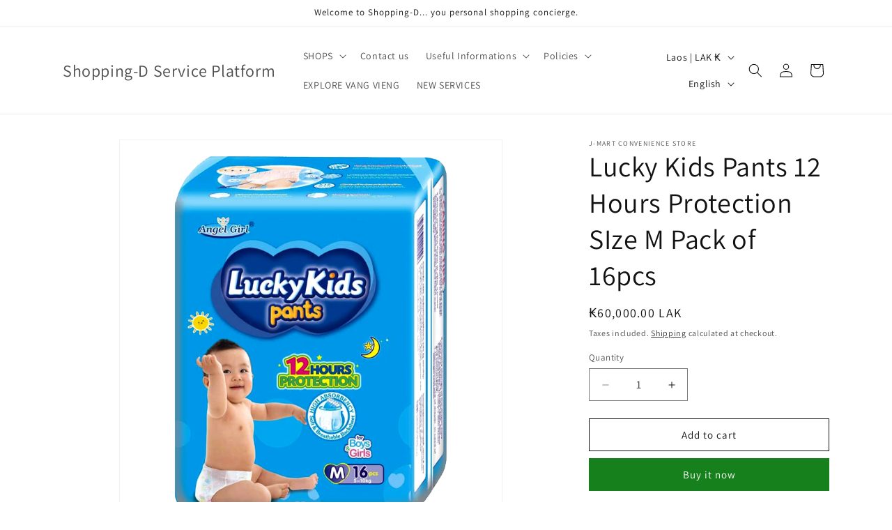

--- FILE ---
content_type: application/x-javascript
request_url: https://app.sealsubscriptions.com/shopify/public/status/shop/shopping-d-the-online-supermarket.myshopify.com.js?1768363565
body_size: -288
content:
var sealsubscriptions_settings_updated='1734753613';